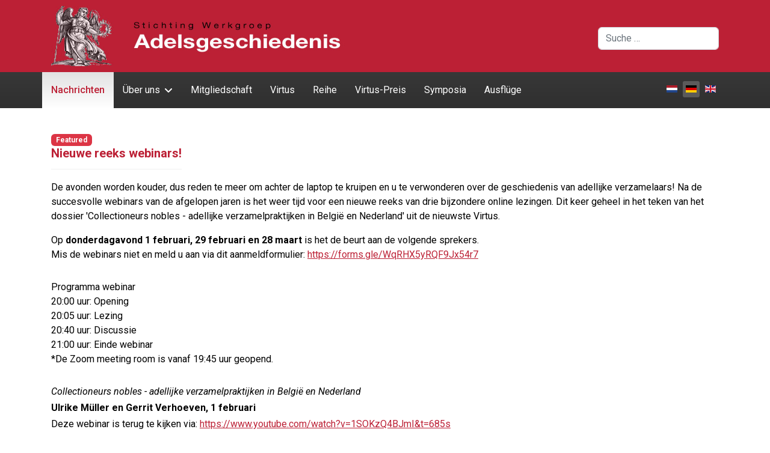

--- FILE ---
content_type: text/html; charset=utf-8
request_url: https://adelsgeschiedenis.nl/de/208-nieuwe-reeks-webinars
body_size: 5773
content:

<!doctype html>
<html lang="de-de" dir="ltr">
	<head>
		
		<meta name="viewport" content="width=device-width, initial-scale=1, shrink-to-fit=no">
		<meta charset="utf-8">
	<meta name="author" content="Simone">
	<meta name="generator" content="Joomla! - Open Source Content Management">
	<title>Nieuwe reeks webinars!</title>
	<link href="/templates/shaper_helixultimate/images/favicon.ico" rel="icon" type="image/vnd.microsoft.icon">
	<link href="https://adelsgeschiedenis.nl/de/zoeken?format=opensearch" rel="search" title="OpenSearch adelsgeschiedenis" type="application/opensearchdescription+xml">
<link href="/media/vendor/awesomplete/css/awesomplete.css?1.1.7" rel="stylesheet">
	<link href="/media/mod_languages/css/template.min.css?9ab358" rel="stylesheet">
	<link href="/media/vendor/joomla-custom-elements/css/joomla-alert.min.css?0.4.1" rel="stylesheet">
	<link href="/templates/shaper_helixultimate/css/bootstrap.min.css" rel="stylesheet">
	<link href="/plugins/system/helixultimate/assets/css/system-j4.min.css" rel="stylesheet">
	<link href="/media/system/css/joomla-fontawesome.min.css?9ab358" rel="stylesheet">
	<link href="/templates/shaper_helixultimate/css/template.css" rel="stylesheet">
	<link href="/templates/shaper_helixultimate/css/presets/preset2.css" rel="stylesheet">
	<link href="/templates/shaper_helixultimate/css/custom.css" rel="stylesheet">
	<style>.logo-image {height:120px;}.logo-image-phone {height:120px;}</style>
	<style>@media(max-width: 992px) {.logo-image {height: 36px;}.logo-image-phone {height: 36px;}}</style>
	<style>@media(max-width: 576px) {.logo-image {height: 36px;}.logo-image-phone {height: 36px;}}</style>
<script src="/media/vendor/jquery/js/jquery.min.js?3.7.1"></script>
	<script src="/media/legacy/js/jquery-noconflict.min.js?504da4"></script>
	<script type="application/json" class="joomla-script-options new">{"data":{"breakpoints":{"tablet":991,"mobile":480},"header":{"stickyOffset":"100"}},"joomla.jtext":{"MOD_FINDER_SEARCH_VALUE":"Suche &hellip;","COM_FINDER_SEARCH_FORM_LIST_LABEL":"Suchergebnisse","JLIB_JS_AJAX_ERROR_OTHER":"Beim Abrufen von JSON-Daten wurde ein HTTP-Statuscode %s zurückgegeben.","JLIB_JS_AJAX_ERROR_PARSE":"Ein Parsing-Fehler trat bei der Verarbeitung der folgenden JSON-Daten auf:<br><code style='color:inherit;white-space:pre-wrap;padding:0;margin:0;border:0;background:inherit;'>%s<\/code>","ERROR":"Fehler","MESSAGE":"Nachricht","NOTICE":"Hinweis","WARNING":"Warnung","JCLOSE":"Schließen","JOK":"OK","JOPEN":"Öffnen"},"finder-search":{"url":"\/de\/component\/finder\/?task=suggestions.suggest&format=json&tmpl=component&Itemid=135"},"system.paths":{"root":"","rootFull":"https:\/\/adelsgeschiedenis.nl\/","base":"","baseFull":"https:\/\/adelsgeschiedenis.nl\/"},"csrf.token":"efae92a6185ff10468da7ecd4d7d992c"}</script>
	<script src="/media/system/js/core.min.js?a3d8f8"></script>
	<script src="/media/vendor/bootstrap/js/alert.min.js?5.3.8" type="module"></script>
	<script src="/media/vendor/bootstrap/js/button.min.js?5.3.8" type="module"></script>
	<script src="/media/vendor/bootstrap/js/carousel.min.js?5.3.8" type="module"></script>
	<script src="/media/vendor/bootstrap/js/collapse.min.js?5.3.8" type="module"></script>
	<script src="/media/vendor/bootstrap/js/dropdown.min.js?5.3.8" type="module"></script>
	<script src="/media/vendor/bootstrap/js/modal.min.js?5.3.8" type="module"></script>
	<script src="/media/vendor/bootstrap/js/offcanvas.min.js?5.3.8" type="module"></script>
	<script src="/media/vendor/bootstrap/js/popover.min.js?5.3.8" type="module"></script>
	<script src="/media/vendor/bootstrap/js/scrollspy.min.js?5.3.8" type="module"></script>
	<script src="/media/vendor/bootstrap/js/tab.min.js?5.3.8" type="module"></script>
	<script src="/media/vendor/bootstrap/js/toast.min.js?5.3.8" type="module"></script>
	<script src="/media/system/js/showon.min.js?e51227" type="module"></script>
	<script src="/media/vendor/awesomplete/js/awesomplete.min.js?1.1.7" defer></script>
	<script src="/media/com_finder/js/finder.min.js?755761" type="module"></script>
	<script src="/media/mod_menu/js/menu.min.js?9ab358" type="module"></script>
	<script src="/media/system/js/messages.min.js?9a4811" type="module"></script>
	<script src="/templates/shaper_helixultimate/js/main.js"></script>
	<script type="application/ld+json">{"@context":"https://schema.org","@graph":[{"@type":"Organization","@id":"https://adelsgeschiedenis.nl/#/schema/Organization/base","name":"adelsgeschiedenis","url":"https://adelsgeschiedenis.nl/"},{"@type":"WebSite","@id":"https://adelsgeschiedenis.nl/#/schema/WebSite/base","url":"https://adelsgeschiedenis.nl/","name":"adelsgeschiedenis","publisher":{"@id":"https://adelsgeschiedenis.nl/#/schema/Organization/base"},"potentialAction":{"@type":"SearchAction","target":"https://adelsgeschiedenis.nl/de/zoeken?q={search_term_string}","query-input":"required name=search_term_string"}},{"@type":"WebPage","@id":"https://adelsgeschiedenis.nl/#/schema/WebPage/base","url":"https://adelsgeschiedenis.nl/de/208-nieuwe-reeks-webinars","name":"Nieuwe reeks webinars!","isPartOf":{"@id":"https://adelsgeschiedenis.nl/#/schema/WebSite/base"},"about":{"@id":"https://adelsgeschiedenis.nl/#/schema/Organization/base"},"inLanguage":"de-DE"},{"@type":"Article","@id":"https://adelsgeschiedenis.nl/#/schema/com_content/article/208","name":"Nieuwe reeks webinars!","headline":"Nieuwe reeks webinars!","inLanguage":"de-DE","isPartOf":{"@id":"https://adelsgeschiedenis.nl/#/schema/WebPage/base"}}]}</script>
	<script>template="shaper_helixultimate";</script>
			</head>
	<body class="site helix-ultimate hu com_content com-content view-article layout-blog task-none itemid-135 de-de ltr layout-fluid offcanvas-init offcanvs-position-right">

		
		
		<div class="body-wrapper">
			<div class="body-innerwrapper">
								<main id="sp-main">
					
<section id="sp-section-1" >

						<div class="container">
				<div class="container-inner">
			
	
<div class="row">
	<div id="sp-logo" class="col-lg-8 "><div class="sp-column "><div class="logo"><a href="/">
				<img class='logo-image '
					srcset='https://adelsgeschiedenis.nl/images/logo.jpg 1x'
					src='https://adelsgeschiedenis.nl/images/logo.jpg'
					height='120'
					alt='adelsgeschiedenis'
				/>
				</a></div></div></div><div id="sp-top1" class="col-lg-4 d-none d-sm-none d-md-none d-lg-block"><div class="sp-column "><div class="sp-module zoekentop"><div class="sp-module-content">
<form class="mod-finder js-finder-searchform form-search" action="/de/zoeken" method="get" role="search">
    <label for="mod-finder-searchword132" class="visually-hidden finder">Suchen</label><input type="text" name="q" id="mod-finder-searchword132" class="js-finder-search-query form-control" value="" placeholder="Suche &hellip;">
            </form>
</div></div></div></div></div>
							</div>
			</div>
			
	</section>

<section id="sp-section-2" >

						<div class="container">
				<div class="container-inner">
			
	
<div class="row">
	<div id="sp-menu" class="col-lg-10 "><div class="sp-column "><nav class="sp-megamenu-wrapper d-flex" role="navigation" aria-label="navigation"><ul class="sp-megamenu-parent menu-animation-fade-up d-none d-lg-block"><li class="sp-menu-item current-item active"><a aria-current="page"  href="/de/"  >Nachrichten</a></li><li class="sp-menu-item sp-has-child"><a   href="/de/ueberuns"  >Über uns</a><div class="sp-dropdown sp-dropdown-main sp-menu-right" style="width: 240px;"><div class="sp-dropdown-inner"><ul class="sp-dropdown-items"><li class="sp-menu-item"><a   href="/de/ueberuns/der-arbeitskreis"  >Der Arbeitskreis</a></li><li class="sp-menu-item"><a   href="/de/ueberuns/der-vorstand"  >Der Vorstand</a></li></ul></div></div></li><li class="sp-menu-item"><a   href="/de/mitgliedschaft"  >Mitgliedschaft</a></li><li class="sp-menu-item"><a  rel="noopener noreferrer" href="https://ugp.rug.nl/virtus" target="_blank"  >Virtus</a></li><li class="sp-menu-item"><a   href="/de/reihe"  >Reihe</a></li><li class="sp-menu-item"><a   href="/de/thesisaward"  >Virtus-Preis</a></li><li class="sp-menu-item"><a   href="/de/symposia-de"  >Symposia</a></li><li class="sp-menu-item"><a   href="/de/ausfluege"  >Ausflüge</a></li></ul><a id="offcanvas-toggler" aria-label="Menu" class="offcanvas-toggler-right offcanvas-toggler-custom d-lg-none" href="#" aria-hidden="true" title="Menu"><div class="burger-icon"><span></span><span></span><span></span></div></a></nav></div></div><div id="sp-top2" class="col-lg-2 d-none d-sm-none d-md-none d-lg-block"><div class="sp-column "><div class="sp-module "><div class="sp-module-content"><div class="mod-languages">
    <p class="visually-hidden" id="language_picker_des_87">Sprache auswählen</p>


    <ul aria-labelledby="language_picker_des_87" class="mod-languages__list lang-inline">

                                <li>
                <a  href="/nl/">
                                                                        <img title="Dutch (NL) " src="/media/mod_languages/images/nl.gif" alt="Dutch (NL) ">                                                            </a>
            </li>
                                                    <li class="lang-active">
                <a aria-current="true"  href="https://adelsgeschiedenis.nl/de/208-nieuwe-reeks-webinars">
                                                                        <img title="German de-DE" src="/media/mod_languages/images/de.gif" alt="German de-DE">                                                            </a>
            </li>
                                        <li>
                <a  href="/en/">
                                                                        <img title="English (UK)" src="/media/mod_languages/images/en.gif" alt="English (UK)">                                                            </a>
            </li>
                </ul>

</div>

</div></div></div></div></div>
							</div>
			</div>
			
	</section>

<section id="sp-section-3" >

				
	
<div class="row">
	<div id="sp-title" class="col-lg-12 "><div class="sp-column "></div></div></div>
				
	</section>

<section id="sp-main-body" >

										<div class="container">
					<div class="container-inner">
						
	
<div class="row">
	
<div id="sp-component" class="col-lg-12 ">
	<div class="sp-column ">
		<div id="system-message-container" aria-live="polite"></div>


		
		<div class="article-details " itemscope itemtype="https://schema.org/Article">
    <meta itemprop="inLanguage" content="de-DE">

    
    
    
            <span class="badge bg-danger featured-article-badge">Featured</span>
    
            <div class="article-header">
                            <h1 itemprop="headline">
                    Nieuwe reeks webinars!                </h1>
            
            
            
                    </div>
    
    <div class="article-can-edit d-flex flex-wrap justify-content-between">
                
            </div>

    
        
                
    
        
        
        
        <div itemprop="articleBody">
            De avonden worden kouder, dus reden te meer om achter de laptop te kruipen en u te verwonderen over de geschiedenis van adellijke verzamelaars! Na de succesvolle webinars van de afgelopen jaren is het weer tijd voor een nieuwe reeks van drie bijzondere online lezingen. Dit keer geheel in het teken van het dossier 'Collectioneurs nobles - adellijke verzamelpraktijken in België en Nederland' uit de nieuwste Virtus.&nbsp;</p>
<p>Op <strong>donderdagavond 1 februari, 29 februari en 28 maart </strong>is&nbsp;het de beurt aan de volgende sprekers.&nbsp;<br />Mis de webinars niet en meld u aan via dit aanmeldformulier: <a href="https://forms.gle/WqRHX5yRQF9Jx54r7"></a><a href="https://forms.gle/WqRHX5yRQF9Jx54r7">https://forms.gle/WqRHX5yRQF9Jx54r7</a></p>
<p>&nbsp;</p>
<p>Programma webinar<br /> 20:00 uur: Opening<br /> 20:05 uur: Lezing&nbsp;<br /> 20:40 uur: Discussie<br /> 21:00 uur: Einde webinar<br /> *De Zoom meeting room is vanaf 19:45 uur geopend.</p>
<p>&nbsp;</p>
<p><em>Collectioneurs nobles - adellijke verzamelpraktijken in België en Nederland</em></p>
<p><strong>Ulrike Müller en Gerrit Verhoeven, 1 februari</strong></p>Deze webinar is terug te kijken via: <a href="https://www.youtube.com/watch?v=1SOKzQ4BJmI&t=685s"></a><a href="https://www.youtube.com/watch?v=1SOKzQ4BJmI&t=685s">https://www.youtube.com/watch?v=1SOKzQ4BJmI&t=685s</a></p>
<p><br /> Het rariteitenkabinet, de beeldencollectie en de vooroudergalerij waren voor edelen minstens zo belangrijk als de stoeterij en het landschapspark, zo stelt de ten geleide van de nieuwe editie van Virtus | Jaarboek voor Adelsgeschiedenis. Onderdeel van dit gloednieuwe jaarboek van de Werkgroep Adelsgeschiedenis is het dossier Collectioneurs nobles. Continuity and Change in Aristocratic Collecting Practices in Belgium and the Netherlands (1750-1950) dat onder gastredactie van Müller en Verhoeven werd samengesteld. In het dossier passeren de meest markante verzamelaars uit Nederland en België de revue.&nbsp; Müller en Verhoeven nemen u mee in de wereld achter de rariteitenkabinetten en schilderijenlijsten, in de briefwisselingen en onder de veilinghamer en vertellen u meer over het thema van dit bijzondere dossier.</p>
<p>&nbsp;</p>
<p><em>De verzamelende baron - W.A.A.J. Schimmelpenninck van der Oye, Duivenvoorde en zijn familiecollectie<br /></em><strong>Simone Nieuwenbroek, 29 februari</strong></p>Deze webinar is terug te kijken via: <a href="https://www.youtube.com/watch?v=jpEbN15aG5U"></a><a href="https://www.youtube.com/watch?v=jpEbN15aG5U">https://www.youtube.com/watch?v=jpEbN15aG5U</a></p>
<p>Vanaf het moment dat hij in 1912 het landgoed, het kasteel en de familiecollectie in Voorschoten erfde, droeg Willem Anne Assueer Jacob baron Schimmelpenninck van der Oye (1889-1957) zorg voor de geschiedenis die zijn voorouders gedurende ruim zeven eeuwen hadden opgebouwd. Talloze briefjes met genealogische aantekeningen van zijn hand, rekeningen van restauratoren en briefwisselingen laten zien hoe sterk hij zich verbonden voelde met zijn familiegeschiedenis. Daarbij drukte de baron op een bijzondere manier zijn eigen stempel op de ‘collectie Duivenvoorde’: hij deed grote moeite om via veilingen en particuliere verkopen verdwenen delen van de oorspronkelijke familiecollectie terug te brengen op Duivenvoorde. Waarom was de baron zo gedreven om de oude collectie Duivenvoorde te reconstrueren, hoe verschilt dit van de verzamelmotieven van zijn voorouders en hoe kunnen we dit zien in het licht van de identiteitscrisis waarin de Nederlandse adel in de vroege twintigste eeuw verzeild was geraakt?</p>
<p>&nbsp;</p>
<p><em>De Collection de Ramaix - blauw-witte campagnes voor een adellijke status</em><strong><em><br /></em>Jo Tollebeek, 28 maart</strong></p> Deze webinar is terug te kijken via: <a href="https://www.youtube.com/watch?v=sb1tSeeujXY"></a><a href="https://www.youtube.com/watch?v=sb1tSeeujXY">https://www.youtube.com/watch?v=sb1tSeeujXY</a></p>
<p>In de decennia rond 1900 trachtten de Belgische diplomaten Maurice en Gaston de Ramaix een adellijke status te verwerven, zoals dat gangbaar was in hun professionele milieu. Daarvoor waren drie vereisten: een titel, een voorgeslacht en een kasteel. Vader en zoon de Ramaix zetten daarnaast echter ook de kunst in: een exclusieve verzameling Delfts aardewerk moest het prestige van de familie verhogen. Gecombineerd met onder meer een collectie vroegmoderne tekeningen en prenten hielp de Delftse faience een oude, aristocratische wereld te evoceren. De Tweede Wereldoorlog maakte een bruusk einde aan die illusie.&nbsp;</p>         </div>

        
        
        
    

        
    

   
                </div>



			</div>
</div>
</div>
											</div>
				</div>
						
	</section>

<footer id="sp-footer" >

						<div class="container">
				<div class="container-inner">
			
	
<div class="row">
	<div id="sp-footer1" class="col-lg-6 "><div class="sp-column "><div class="sp-module "><div class="sp-module-content">
<div id="mod-custom94" class="mod-custom custom">
    <p><strong>Stichting Werkgroep Adelsgeschiedenis</strong> | <a href="mailto:info@adelsgeschiedenis.nl">info@adelsgeschiedenis.nl</a></p>
</div>
</div></div></div></div><div id="sp-footer2" class="col-lg-6 "><div class="sp-column "><ul class="social-icons"><li class="social-icon-facebook"><a target="_blank" rel="noopener noreferrer" href="https://www.facebook.com/Adelsgeschiedenis/" aria-label="Facebook"><span class="fab fa-facebook" aria-hidden="true"></span></a></li><li class="social-icon-linkedin"><a target="_blank" rel="noopener noreferrer" href="https://www.linkedin.com/company/werkgroep-adelsgeschiedenis/?originalSubdomain=nl" aria-label="Linkedin"><span class="fab fa-linkedin" aria-hidden="true"></span></a></li></ul></div></div></div>
							</div>
			</div>
			
	</footer>
				</main>
			</div>
		</div>

		<!-- Off Canvas Menu -->
		<div class="offcanvas-overlay"></div>
		<!-- Rendering the offcanvas style -->
		<!-- If canvas style selected then render the style -->
		<!-- otherwise (for old templates) attach the offcanvas module position -->
					<div class="offcanvas-menu left-1 offcanvas-arrow-right" tabindex="-1" inert>
	<div class="d-flex align-items-center justify-content-between p-3 pt-4">
				<a href="#" class="close-offcanvas" role="button" aria-label="Close Off-canvas">
			<div class="burger-icon" aria-hidden="true">
				<span></span>
				<span></span>
				<span></span>
			</div>
		</a>
	</div>
	
	<div class="offcanvas-inner">
		<div class="d-flex header-modules mb-3">
							<div class="sp-module "><div class="sp-module-content">
<form class="mod-finder js-finder-searchform form-search" action="/de/zoeken" method="get" role="search">
    <label for="mod-finder-searchword-canvas" class="visually-hidden finder">Suchen</label><input type="text" name="q" id="mod-finder-searchword-canvas" class="js-finder-search-query form-control" value="" placeholder="Suche &hellip;">
            </form>
</div></div>			
					</div>
		
					<div class="sp-module "><div class="sp-module-content"><ul class="mod-menu mod-list menu nav-pills">
<li class="item-135 default current active"><a href="/de/" aria-current="location">Nachrichten</a></li><li class="item-103 menu-deeper menu-parent"><a href="/de/ueberuns" >Über uns<span class="menu-toggler"></span></a><ul class="mod-menu__sub list-unstyled small menu-child"><li class="item-236"><a href="/de/ueberuns/der-arbeitskreis" >Der Arbeitskreis</a></li><li class="item-235"><a href="/de/ueberuns/der-vorstand" >Der Vorstand</a></li></ul></li><li class="item-120"><a href="/de/mitgliedschaft" >Mitgliedschaft</a></li><li class="item-111"><a href="https://ugp.rug.nl/virtus" target="_blank" rel="noopener noreferrer">Virtus</a></li><li class="item-129"><a href="/de/reihe" >Reihe</a></li><li class="item-206"><a href="/de/thesisaward" >Virtus-Preis</a></li><li class="item-114"><a href="/de/symposia-de" >Symposia</a></li><li class="item-117"><a href="/de/ausfluege" >Ausflüge</a></li></ul>
</div></div>		
		
		
		
					<div class="sp-module "><div class="sp-module-content"><div class="mod-languages">
    <p class="visually-hidden" id="language_picker_des_109">Sprache auswählen</p>


    <ul aria-labelledby="language_picker_des_109" class="mod-languages__list lang-inline">

                                <li>
                <a  href="/nl/">
                                                                        <img title="Dutch (NL) " src="/media/mod_languages/images/nl.gif" alt="Dutch (NL) ">                                                            </a>
            </li>
                                                    <li class="lang-active">
                <a aria-current="true"  href="https://adelsgeschiedenis.nl/de/208-nieuwe-reeks-webinars">
                                                                        <img title="German de-DE" src="/media/mod_languages/images/de.gif" alt="German de-DE">                                                            </a>
            </li>
                                        <li>
                <a  href="/en/">
                                                                        <img title="English (UK)" src="/media/mod_languages/images/en.gif" alt="English (UK)">                                                            </a>
            </li>
                </ul>

</div>

</div></div>
				
		<!-- custom module position -->
		
	</div>
</div>				

		
		

		<!-- Go to top -->
					<a href="#" class="sp-scroll-up" aria-label="Scroll to top"><span class="fas fa-angle-up" aria-hidden="true"></span></a>
					</body>
</html>

--- FILE ---
content_type: text/css
request_url: https://adelsgeschiedenis.nl/templates/shaper_helixultimate/css/custom.css
body_size: 850
content:
@import url('https://fonts.googleapis.com/css2?family=Roboto:ital,wght@0,100;0,300;0,400;0,500;0,700;0,900;1,100;1,300;1,400;1,500;1,700;1,900&display=swap');

body {
    color: #000;
    font-family: 'Roboto', sans-serif;
    font-size: 16px;
}

* + p, * + ul, * + ol, * + dl, * + blockquote, * + pre, * + address, * + fieldset, * + figure {margin: 3px 0px 3px 0px;}
a {
    color: #BC2035;
    cursor: pointer;
    text-decoration: underline;
}

#sp-footer1 p {
    margin-top: 0;
    margin-bottom: 0;
}

.offcanvas-menu .offcanvas-inner ul.menu>li a, .offcanvas-menu .offcanvas-inner ul.menu>li span {color: #BC2035; text-decoration: none;}
.article-list .article .featured-article-badge {display: none;}

#sp-section-1 {background: #BC2035;}
#sp-section-2 {background-image: linear-gradient(to bottom, #383838, #2f2f2f);}
#sp-main-body {padding: 40px 0;}
.logo-image {
    height: 120px;
	width: 500px !important;
	max-width: 500px !important;
	padding: 10px 0;
}
.fab {font-size: 24px;}
.zoekentop {padding-top: 45px; float: right;}
.mod-languages {padding-top: 15px; float: right;}
.burger-icon>span {height: 4px;background-color: #fff;}
.sp-megamenu-parent>li>a, .sp-megamenu-parent>li>span {
    display: inline-block;
    padding: 0 15px;
    line-height: 60px;
    font-size: 16px;
    margin: 0;
	text-decoration: none;
	color: #fff;
}

.sp-megamenu-parent .sp-dropdown li.sp-menu-item>a, .sp-megamenu-parent .sp-dropdown li.sp-menu-item span:not(.sp-menu-badge) {
    font-size: 16px;
	text-decoration: none;
}

.sp-megamenu-parent>li:last-child>a {
    padding: 0px 15px 0px 15px;
}

.article-list .article .article-header h1 a, .article-list .article .article-header h2 a {
    border-bottom: 1px solid rgba(0, 0, 0, 0.06);
    display: inline-block;
    font-size: 20px;
    font-weight: bold;
    line-height: 22px;
    margin-top: 0;
    padding-bottom: 15px;
    text-transform: none;
    color: #BC2035;
	text-decoration: none;
}

.article-details .article-header h1, .article-details .article-header h2 {
    border-bottom: 1px solid rgba(0, 0, 0, 0.06);
    display: inline-block;
    font-size: 20px;
    font-weight: bold;
    line-height: 22px;
    margin-top: 0;
    padding-bottom: 15px;
    text-transform: none;
    color: #BC2035;
	text-decoration: none;
}

.article-list .article {
    margin-bottom: 30px;
    padding: 20px;
    border: 1px solid #f5f5f5;
    border-radius: 1px;
	box-shadow: 0 0 0 1px rgba(0, 0, 0, 0.06), 0 4px 10px rgba(0, 0, 0, 0.06);
}

.sp-megamenu-parent>li.active>a, .sp-megamenu-parent>li.active:hover>a {color: #BC2035; background-image: linear-gradient(to bottom, #e2e2e2, #FFF);}

.pagination>.active>a, .pagination>.active>span {
    border-color: #BC2035;
    background-color: #BC2035;
}

/* PAGE TITLE */
.sp-page-title-heading {display: none;}
@media(max-width:991px) {
	.sp-page-title {padding: 60px 0 60px !important;}
	.logo-image {height: 120px !important;}
	}
@media(max-width:767px) {
	.sp-page-title {padding: 30px 0 30px !important;}
	.logo-image {height: 120px !important;}
	}
.sp-page-title {
	padding: 100px 0 100px;
    background-repeat: no-repeat !important;
    background-position: 50% 50% !important;
    background-size: cover !important;
	background: #fff;
}